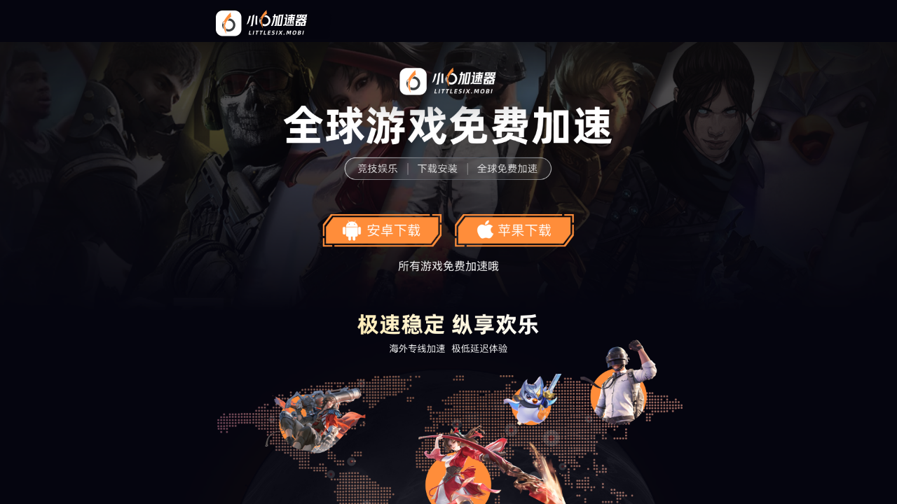

--- FILE ---
content_type: text/html
request_url: https://www.littlesix.mobi/
body_size: 5540
content:
<!DOCTYPE html>
<html lang="zh-CN">
<head>
    <meta charset="UTF-8">
    <meta http-equiv="X-UA-Compatible" content="IE=edge">
    <!-- 确保适当的渲染和触摸缩放 -->
    <meta name="viewport" content="width=device-width, initial-scale=1.0">
    <!-- 页面标题，对SEO很重要 -->
    <title>小6加速器官网,免费的加速器【官方网站】</title>
    <!-- 搜索引擎优化关键词 -->
    <meta name="keywords" content="小6加速器小6,加速器,免费加速器,免费手游加速器,手游加速器,代号鸢免费加速器,地狱有什么不好呢免费加速器,pubgm免费加速器,飞机大厨免费加速器">
    <!-- 页面描述，对SEO也很重要，简短描述页面内容 -->
    <meta name="description" content="小6加速器是一款专业且免费的手游加速器,一键解决手游网络卡顿、延迟、掉线、加载慢等问题,提高手机游戏网络稳定性,新游热游超快入库,游戏永久免费加速,快来小6官网下载吧!" />
    <meta name="baidu-site-verification" content="codeva-eT4MBNlyFC" />
    <!-- 作者、版权或者联系信息 -->
    <meta name="author" content="四川聚推汇荐信息技术有限公司">
    <link rel="icon" href="favicon.ico">
    <!-- 额外的SEO优化可以在这里添加 -->
    <!-- 比如： -->
    <!-- <meta name="robots" content="index,follow"> -->
    <!-- <link rel="canonical" href="https://www.yourwebsite.com/example-page"> -->
    <script src="./lib/autotrack.js"></script>
    <style>
      * {
        margin: 0;
        padding: 0;
      }
      *, *::before, *::after {
        box-sizing: border-box;
      }
      #app {
        font-family: Avenir, Helvetica, Arial, sans-serif;
        -webkit-font-smoothing: antialiased;
        -moz-osx-font-smoothing: grayscale;
        text-align: center;
        color: #2c3e50;
      }
      img {
        -webkit-user-select: none; /* Safari */
        -moz-user-select: none; /* Firefox */
        -ms-user-select: none; /* IE10+/Edge */
        user-select: none; /* 标准语法 */
      }
      p {
        font-family: PingFang HK-Regular, PingFang HK;
      }
      body {
        overflow: hidden;
      }
      /* 通用样式 */
      .desktop-only { display: block; }
      .mobile-only { display: none; }
      .nav-bg {
        position: absolute;
        left: 24%;
        top: 0;
        bottom: 0;
        margin: auto 0;
      }
      .content {
        font-size: 0;
        background-color: #080d1f;
      }
      .img-list::-webkit-scrollbar {
        width: 0;
      }
      .img-list {
        position: relative;
        height: calc(100vh - 60px);
        overflow-y: scroll;
      }
      .img-list img {
        width: 100%;
        min-height: 50px;
        height: auto;
      }
      .download {
        position: absolute;
        left: 38%;
        top: 18vw;
        width: 24%;
        height: 10%;
        display: flex;
      }
      .download span {
        display: inline-block;
        flex: 1;
      }
      nav {
        position: relative;
        width: 100%;
        height: 60px;
        background-color: #05050F;
      }
      .nav-bg {
        position: absolute;
        left: 24%;
        top: 9px;
      }
      .footer .pc {
        width: 100%;
        padding: 24px 0 12px;
        background-color: #05050F;
        text-align: center;
        font-size: 12px;
      }
      .footer .pc p {
        color: #999999;
        font-size: 14px;
        margin-bottom: 12px;
      }
      .footer .pc p .record {
        font-size: 12px;
      }
      .footer .pc .record a {
        color: #999;
        text-decoration: none;
      }

      /* 确保加载提示覆盖整个屏幕 */
      .cover-up {
        position: fixed;
        top: 0;
        left: 0;
        width: 100%;
        height: 100%;
        background: #FFF;
        justify-content: center;
        align-items: center;
        display: none;
      }

      /* CSS 移动端 */
      @media screen and (max-width: 768px) {
        .desktop-only { display: none; }
        .mobile-only { display: block; }

        .content .nav-bg {
          display: inline-block;
          left: 4%;
          height: 60%;
          width: auto;
        }
        .content .content-item .footer {
          height: auto;
        }
        .content .footer .top {
          width: 11%;
          margin: calc(3rem - 21px) 0 6rem;
        }
        .content .footer .mobile {
          padding: 0 2rem 5rem;
          text-align: left;
        }
        .content .footer .name {
          color: #fff;
          font-size: 1.6rem;
          font-weight: 500;
          margin-bottom: 1.8rem;
        }
        .content .footer .info {
          display: flex;
          color: #B8C0CC;
          font-size: 1.2rem;
          margin-bottom: 1rem;
        }
        .content .footer .info span {
          flex: 1
        }
        .content .footer .info .href {
          color: #2CBDFB;
          text-decoration: underline;
        }
        .content-item {
          height: calc(100vh - 60px);
          overflow-y: scroll;
        }
        .content-item .picture {
          width: 100%;
          height: calc(100% - 60px);
        }
        .content-item .picture div {
          position: relative;
          width: 100%;
        }
        .content-item .picture div .download-btn {
          position: absolute;
          left: 0;
          right: 0;
          bottom: 4rem;
          margin: 0 auto;
          width: 80%;
          height: 6rem;
          background: url("img/btn.png");
          background-size: contain;
          background-position: center;
          background-repeat: no-repeat;
        }
        .content-item .picture div .btn {
          position: absolute;
          left: 20%;
          bottom: 3rem;
          width: 60%;
          height: auto;
        }
        .content-item .picture div .bottom {
          width: 12%;
          bottom: -1rem;
          left: 0;
          right: 0;
          margin: auto;
          animation: bottomImg 0.25s linear infinite alternate;
        }
        .content-item .picture img {
          width: 100%;
          height: auto;
        }
        @keyframes bottomImg {
          0% {
            bottom: 1rem;
          }
          100% {
            bottom: 0.4rem;
          }
        }
      }
    </style>
    <script>
      var currentURL = window.location.href;
      var hashIndex = currentURL.indexOf('#');
      var hash = hashIndex > -1 ? currentURL.substring(hashIndex + 1) : '';

      if (hash && hash !== '/') {
        var baseUrl = currentURL.substring(0, hashIndex);

        if (!baseUrl.endsWith('/')) {
            baseUrl += '/';
        }

        var newURL = baseUrl + 'origin/#' + hash;
        // document.querySelector('.cover-up').style.display = 'block';
        window.location.replace(newURL);
      }
    </script>
    <script>
      (function (doc) {
        var docEl = doc.documentElement
        var clientWidth
        var recalc = function () {
          clientWidth = docEl.clientWidth
          if (!clientWidth) return
          if (clientWidth > 750) { // 适配iPad
            docEl.style.fontSize = 10 * (clientWidth / 480) + 'px'
          } else {
            docEl.style.fontSize = 10 * (clientWidth / 360) + 'px'
          }
        }
        recalc()
      })(document)
    </script>
    <script>
      var _hmt = _hmt || [];
      (function() {
        var hm = document.createElement("script");
        hm.src = "https://hm.baidu.com/hm.js?4ce70c166b6757a08f2ba3171f0aad5d";
        var s = document.getElementsByTagName("script")[0]; 
        s.parentNode.insertBefore(hm, s);
      })();
    </script>
</head>
<body>
  <div id="app">
    <!-- <div class="cover-up"></div> -->
    <div class="content">
      <!-- 始终显示的内容 -->
      <nav>
        <img class="nav-bg" src="img/logo.png" width="184.23" height="42" alt="">
      </nav>
  
      <!-- 仅在桌面端显示 -->
      <div class="desktop-only">
        <div class="img-list">
          <p class="download">
            <span onclick="_dowload()"></span>
            <span onclick="_dowload('ios')"></span>
          </p>
          <img src="img/banner1.png" alt="">
          <img src="img/banner2.png" alt="">
          <img src="img/banner3.png" alt="">
          <img src="img/banner4.png" alt="">
  
          <div class="footer"> 
            <div class="pc">
              <p>上海淼翼科技有限公司 &nbsp;&nbsp;&nbsp;
                <span style="cursor: pointer;" onclick="_agreement('service')"> 用户协议 </span>
                <span style="cursor: pointer;" onclick="_agreement('androidPrivacy')"> 隐私协议 </span>
              </p>
              <p>中国（上海）自由贸易试验区浦东大道2123号3楼西南区</p>
              <p>联系电话：021-58511531</p>
              <p>网站备案：沪ICP备2024058322号   增值电信业务经营许可证：A2.B1-20230813</p>
              <img style="width: 62px;height: auto;min-height: auto;margin: 12px; cursor: pointer;" src="img/zhizhao.png" alt="" onclick="_jump_outer()">
            </div>
          </div>
        </div>
      </div>
  
      <!-- 仅在移动端显示 -->
      <div class="mobile-only">
        <div class="content-item">
          <div class="picture">
            <div>
              <img src="img/mbanner1.png" alt="">
              <div class="download-btn"  onclick="_dowload()"></div>
              <img src="img/bottom.png" alt="" class="btn bottom">
            </div>
            <div>
              <img src="img/mbanner2.png" alt="">
              <div class="download-btn"  onclick="_dowload()"></div>
              <img src="img/bottom.png" alt="" class="btn bottom">
            </div>
            <div>
              <img src="img/mbanner3.png" alt="">
              <div class="download-btn"  onclick="_dowload()"></div>
              <img src="img/bottom.png" alt="" class="btn bottom">
            </div>
            <div>
              <img src="img/mbanner4.png" alt="">
              <div class="download-btn"  onclick="_dowload()"></div>
              <img src="img/bottom.png" alt="" class="btn bottom">
            </div>
  
            <div class="footer"> 
              <img class="top" onclick="_to_top()" src="img/top.png" alt="">   
              <div class="mobile">
                <p class="name">小6加速器</p>
                <p class="info">
                  <span class="href" onclick="_agreement('developer')">应用开发者权限</span>
                  <span class="href" onclick="_agreement('androidPrivacy')">隐私协议</span>
                </p>
                <p class="info">
                  <span>开发者：上海淼翼科技有限公司</span>
                </p>
                <p class="info">网站备案：沪ICP备2024058322号</p>
                <p class="info">增值电信业务经营许可证：A2.B1-20230813</p>
                <img style="width: 62px;height: auto;min-height: auto;display: block;" src="img/zhizhao.png" alt="" onclick="_jump_outer()">
                <!-- <p class="info">
                  <span>联系电话：010-84450995</span>
                </p> -->
              </div>
            </div>
          </div>
        </div>
      </div>
    </div>
  </div>

  <script>
    var apkUrl = '';
    var isMobile = navigator.userAgent.match(
      /(phone|pad|pod|iPhone|iPod|ios|iPad|Android|Mobile|BlackBerry|IEMobile|MQQBrowser|JUC|Fennec|wOSBrowser|BrowserNG|WebOS|Symbian|Windows Phone)/i
    );
    var serverUrl = ['test-', 'localhost'].some((cur) => {
      return location.host.includes(cur)
    }) ? 'https://test-portal.littlesix.mobi/api/v1/littlesix_android/versions' : 'https://portal.littlesix.mobi/api/v1/littlesix_android/versions';

    document.addEventListener('DOMContentLoaded', function() {
      _request_link(function (res) {
        if (!res || !res.info) {
          console.error('versions 未配置！');
          return
        }

        var version = res.info.find(version => version.channel === "s_official_m");
        if (!version) {
          version = res.info.find(version => version.channel === "*");
        }

        if (!version) {
          console.error('versions 无默认值！');
        }

        apkUrl = version.url;
      })
    });

    window.onload = function () {
      sensors.track('app_official_website_show', {'page_name': _is_mobile() ? 'H5' : 'PC'})
    }

    function _request_link (callback) {
      var request = new XMLHttpRequest();
      request.open('get', serverUrl);
      request.setRequestHeader('Content-Type', 'application/json;charset=utf-8');
      request.onload = function () {
        if (this.status != 200) {
          console.error('接口请求失败');
        }

        callback && callback(JSON.parse(request.responseText));
      }
      request.send();
    }

    function _is_mobile () {
      var flag = navigator.userAgent.match(
        /(phone|pad|pod|iPhone|iPod|ios|iPad|Android|Mobile|BlackBerry|IEMobile|MQQBrowser|JUC|Fennec|wOSBrowser|BrowserNG|WebOS|Symbian|Windows Phone)/i
      );
      return flag;
    }

    function _is_ios () {
      if (navigator.platform) { // TODO测试
        // 解决IOS-13以后版本问题
        return /iPad|iPhone|iPod/.test(navigator.platform) || (navigator.platform === 'MacIntel' && navigator.maxTouchPoints > 1);
      } else {
        var u = navigator.userAgent.toLocaleLowerCase();
        if (u.indexOf('iphone') > -1 || u.indexOf('ipad') > -1) {
          return true;
        }
      }
      return false;
    }

    function _agreement (route) {
      switch (route) {
        case 'service':
          window.open('https://pay.littlesix.mobi/app-X6Pages/static/service.html')
          break;
        case 'androidPrivacy':
          if(_is_ios()){
            window.open('https://pay.littlesix.mobi/app-X6Pages/static/iosprivacy.html')
          } else {
            window.open('https://pay.littlesix.mobi/app-X6Pages/static/androidprivacy.html')
          }
          break;
        case 'developer':
          window.location = './developer.html';
          break;
      }
    }

    function _to_top () {
      document.getElementsByClassName('content-item')[0].scrollTop = 0;
    }

    function _dowload (isIos) {
      // 临时补丁
      if (isIos || _is_ios()) {
        alert('暂未上线，敬请期待')
        return
      }

      if (isIos) {
        window.open('https://apps.apple.com/app/apple-store/id6459304731?pt=122770281&ct=official&mt=8')
        return
      }

      window.open(_is_ios() ? 'https://apps.apple.com/app/apple-store/id6459304731?pt=122770281&ct=official&mt=8' : apkUrl);

      if (isMobile) {
        sensors.track('app_official_website_click', {'button_name': 'currency_D/L'})
      } else {
        sensors.track('app_official_website_click', {'button_name': _is_ios() ? 'iOS_D/L' : 'Android_D/L'})
      }
    }

    function _jump_outer () {
      window.open('https://zzlz.gsxt.gov.cn/businessCheck/verifKey.do?showType=p&serial=91310115MA1K4L2M9F-SAIC_SHOW_10000091310115MA1K4L2M9F1724135336326&signData=MEYCIQDFJXRyTWIktYzP8c4jzsFq+CLgGrSG3slnkWS5wg7jNQIhAJ6g0VVhgZFr5+9c4hAD5YCCdHrcdcOQMtF+lie1Tq1b')
    }
  </script>
</body>
</html>


--- FILE ---
content_type: application/javascript
request_url: https://www.littlesix.mobi/lib/autotrack.js
body_size: 1705
content:
(function (para) {
  var p = para.sdk_url, n = para.name, w = window, d = document, s = 'script', x = null, y = null;
  if (typeof (w['sensorsDataAnalytic201505']) !== 'undefined') {
    return false;
  }
  w['sensorsDataAnalytic201505'] = n;
  w[n] = w[n] || function (a) { return function () { (w[n]._q = w[n]._q || []).push([a, arguments]); } };
  var ifs = ['track', 'quick', 'register', 'registerPage', 'registerOnce', 'trackSignup', 'trackAbtest', 'setProfile', 'setOnceProfile', 'appendProfile', 'incrementProfile', 'deleteProfile', 'unsetProfile', 'identify', 'login', 'logout', 'trackLink', 'clearAllRegister', 'getAppStatus'];
  for (var i = 0; i < ifs.length; i++) {
    w[n][ifs[i]] = w[n].call(null, ifs[i]);
  }
  if (!w[n]._t) {
    x = d.createElement(s), y = d.getElementsByTagName(s)[0];
    x.async = 1;
    x.src = p;
    x.setAttribute('charset', 'UTF-8');
    w[n].para = para;
    y.parentNode.insertBefore(x, y);
  }

  !function _init_sensors () {
    //静态公共属性设置
    sensors.registerPage({
        platform_type: 'H5',
        guid: 'xiao6',
    });
  }()
})({
  sdk_url: 'https://cdn.jsdelivr.net/npm/sa-sdk-javascript@1.14.22/sensorsdata.min.js',
  heatmap_url: 'https://cdn.jsdelivr.net/npm/sa-sdk-javascript@1.14.22/heatmap.min.js',
  name: 'sensors',
  server_url: 'https://sensorsdata.xunyou.mobi/sa' + (window.location.host.includes('test-') || window.location.host.includes('localhost') ? '' : '?project=production'),
  // server_url: 'https://sensorsdata.xunyou.mobi/sa?project=production',   //线上
  heatmap: { scroll_notice_map: 'not_collect' },
  show_log: false //控制台不展示上报
});
//注意默认的： sa.quick('autoTrack') 是需要的